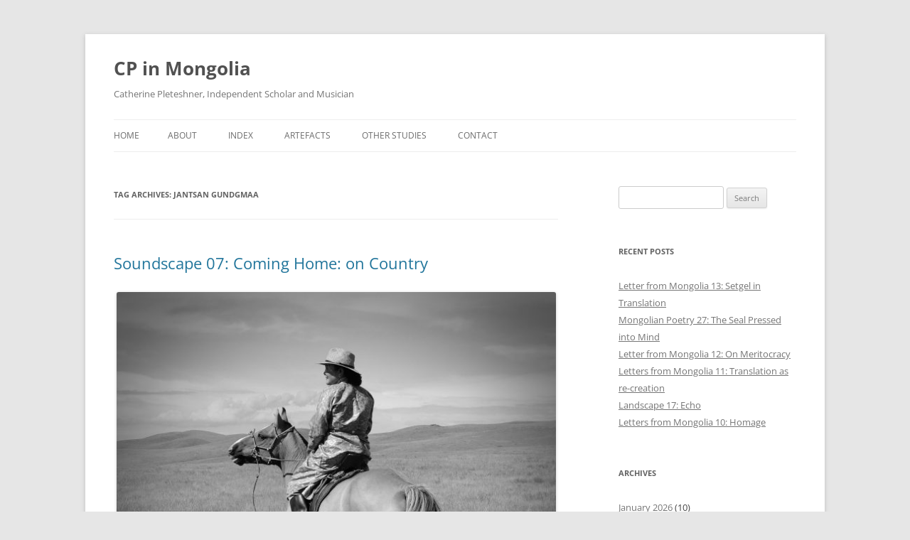

--- FILE ---
content_type: text/html; charset=UTF-8
request_url: https://www.cpinmongolia.com/tag/jantsan-gundgmaa/
body_size: 14240
content:
<!DOCTYPE html>
<html lang="en-AU">
<head>
<meta charset="UTF-8" />
<meta name="viewport" content="width=device-width, initial-scale=1.0" />
<title>Jantsan Gundgmaa Archives - CP in Mongolia</title>
<link rel="profile" href="https://gmpg.org/xfn/11" />
<link rel="pingback" href="https://www.cpinmongolia.com/xmlrpc.php">
<meta name='robots' content='index, follow, max-image-preview:large, max-snippet:-1, max-video-preview:-1' />
	<style>img:is([sizes="auto" i], [sizes^="auto," i]) { contain-intrinsic-size: 3000px 1500px }</style>
	
	<!-- This site is optimized with the Yoast SEO plugin v26.7 - https://yoast.com/wordpress/plugins/seo/ -->
	<link rel="canonical" href="https://www.cpinmongolia.com/tag/jantsan-gundgmaa/" />
	<meta property="og:locale" content="en_US" />
	<meta property="og:type" content="article" />
	<meta property="og:title" content="Jantsan Gundgmaa Archives - CP in Mongolia" />
	<meta property="og:url" content="https://www.cpinmongolia.com/tag/jantsan-gundgmaa/" />
	<meta property="og:site_name" content="CP in Mongolia" />
	<script type="application/ld+json" class="yoast-schema-graph">{"@context":"https://schema.org","@graph":[{"@type":"CollectionPage","@id":"https://www.cpinmongolia.com/tag/jantsan-gundgmaa/","url":"https://www.cpinmongolia.com/tag/jantsan-gundgmaa/","name":"Jantsan Gundgmaa Archives - CP in Mongolia","isPartOf":{"@id":"https://www.cpinmongolia.com/#website"},"breadcrumb":{"@id":"https://www.cpinmongolia.com/tag/jantsan-gundgmaa/#breadcrumb"},"inLanguage":"en-AU"},{"@type":"BreadcrumbList","@id":"https://www.cpinmongolia.com/tag/jantsan-gundgmaa/#breadcrumb","itemListElement":[{"@type":"ListItem","position":1,"name":"Home","item":"https://www.cpinmongolia.com/"},{"@type":"ListItem","position":2,"name":"Jantsan Gundgmaa"}]},{"@type":"WebSite","@id":"https://www.cpinmongolia.com/#website","url":"https://www.cpinmongolia.com/","name":"CP in Mongolia","description":"Catherine Pleteshner, Independent Scholar and Musician","publisher":{"@id":"https://www.cpinmongolia.com/#/schema/person/bf51278eada54fdc2123464ba43cc17c"},"potentialAction":[{"@type":"SearchAction","target":{"@type":"EntryPoint","urlTemplate":"https://www.cpinmongolia.com/?s={search_term_string}"},"query-input":{"@type":"PropertyValueSpecification","valueRequired":true,"valueName":"search_term_string"}}],"inLanguage":"en-AU"},{"@type":["Person","Organization"],"@id":"https://www.cpinmongolia.com/#/schema/person/bf51278eada54fdc2123464ba43cc17c","name":"cp","image":{"@type":"ImageObject","inLanguage":"en-AU","@id":"https://www.cpinmongolia.com/#/schema/person/image/","url":"https://secure.gravatar.com/avatar/8965d36a4e5e6729ff6e9fe5b94c0991fbc6cd1c138eb59e12cdae742919acc0?s=96&r=g","contentUrl":"https://secure.gravatar.com/avatar/8965d36a4e5e6729ff6e9fe5b94c0991fbc6cd1c138eb59e12cdae742919acc0?s=96&r=g","caption":"cp"},"logo":{"@id":"https://www.cpinmongolia.com/#/schema/person/image/"},"sameAs":["http://cpinmongolia.com","@cpleteshner, @cpleteshner299"]}]}</script>
	<!-- / Yoast SEO plugin. -->


<link rel="alternate" type="application/rss+xml" title="CP in Mongolia &raquo; Feed" href="https://www.cpinmongolia.com/feed/" />
<link rel="alternate" type="application/rss+xml" title="CP in Mongolia &raquo; Jantsan Gundgmaa Tag Feed" href="https://www.cpinmongolia.com/tag/jantsan-gundgmaa/feed/" />
		<!-- This site uses the Google Analytics by MonsterInsights plugin v9.11.1 - Using Analytics tracking - https://www.monsterinsights.com/ -->
							<script src="//www.googletagmanager.com/gtag/js?id=G-9797YFCYZG"  data-cfasync="false" data-wpfc-render="false" type="text/javascript" async></script>
			<script data-cfasync="false" data-wpfc-render="false" type="text/javascript">
				var mi_version = '9.11.1';
				var mi_track_user = true;
				var mi_no_track_reason = '';
								var MonsterInsightsDefaultLocations = {"page_location":"https:\/\/www.cpinmongolia.com\/tag\/jantsan-gundgmaa\/"};
								if ( typeof MonsterInsightsPrivacyGuardFilter === 'function' ) {
					var MonsterInsightsLocations = (typeof MonsterInsightsExcludeQuery === 'object') ? MonsterInsightsPrivacyGuardFilter( MonsterInsightsExcludeQuery ) : MonsterInsightsPrivacyGuardFilter( MonsterInsightsDefaultLocations );
				} else {
					var MonsterInsightsLocations = (typeof MonsterInsightsExcludeQuery === 'object') ? MonsterInsightsExcludeQuery : MonsterInsightsDefaultLocations;
				}

								var disableStrs = [
										'ga-disable-G-9797YFCYZG',
									];

				/* Function to detect opted out users */
				function __gtagTrackerIsOptedOut() {
					for (var index = 0; index < disableStrs.length; index++) {
						if (document.cookie.indexOf(disableStrs[index] + '=true') > -1) {
							return true;
						}
					}

					return false;
				}

				/* Disable tracking if the opt-out cookie exists. */
				if (__gtagTrackerIsOptedOut()) {
					for (var index = 0; index < disableStrs.length; index++) {
						window[disableStrs[index]] = true;
					}
				}

				/* Opt-out function */
				function __gtagTrackerOptout() {
					for (var index = 0; index < disableStrs.length; index++) {
						document.cookie = disableStrs[index] + '=true; expires=Thu, 31 Dec 2099 23:59:59 UTC; path=/';
						window[disableStrs[index]] = true;
					}
				}

				if ('undefined' === typeof gaOptout) {
					function gaOptout() {
						__gtagTrackerOptout();
					}
				}
								window.dataLayer = window.dataLayer || [];

				window.MonsterInsightsDualTracker = {
					helpers: {},
					trackers: {},
				};
				if (mi_track_user) {
					function __gtagDataLayer() {
						dataLayer.push(arguments);
					}

					function __gtagTracker(type, name, parameters) {
						if (!parameters) {
							parameters = {};
						}

						if (parameters.send_to) {
							__gtagDataLayer.apply(null, arguments);
							return;
						}

						if (type === 'event') {
														parameters.send_to = monsterinsights_frontend.v4_id;
							var hookName = name;
							if (typeof parameters['event_category'] !== 'undefined') {
								hookName = parameters['event_category'] + ':' + name;
							}

							if (typeof MonsterInsightsDualTracker.trackers[hookName] !== 'undefined') {
								MonsterInsightsDualTracker.trackers[hookName](parameters);
							} else {
								__gtagDataLayer('event', name, parameters);
							}
							
						} else {
							__gtagDataLayer.apply(null, arguments);
						}
					}

					__gtagTracker('js', new Date());
					__gtagTracker('set', {
						'developer_id.dZGIzZG': true,
											});
					if ( MonsterInsightsLocations.page_location ) {
						__gtagTracker('set', MonsterInsightsLocations);
					}
										__gtagTracker('config', 'G-9797YFCYZG', {"forceSSL":"true"} );
										window.gtag = __gtagTracker;										(function () {
						/* https://developers.google.com/analytics/devguides/collection/analyticsjs/ */
						/* ga and __gaTracker compatibility shim. */
						var noopfn = function () {
							return null;
						};
						var newtracker = function () {
							return new Tracker();
						};
						var Tracker = function () {
							return null;
						};
						var p = Tracker.prototype;
						p.get = noopfn;
						p.set = noopfn;
						p.send = function () {
							var args = Array.prototype.slice.call(arguments);
							args.unshift('send');
							__gaTracker.apply(null, args);
						};
						var __gaTracker = function () {
							var len = arguments.length;
							if (len === 0) {
								return;
							}
							var f = arguments[len - 1];
							if (typeof f !== 'object' || f === null || typeof f.hitCallback !== 'function') {
								if ('send' === arguments[0]) {
									var hitConverted, hitObject = false, action;
									if ('event' === arguments[1]) {
										if ('undefined' !== typeof arguments[3]) {
											hitObject = {
												'eventAction': arguments[3],
												'eventCategory': arguments[2],
												'eventLabel': arguments[4],
												'value': arguments[5] ? arguments[5] : 1,
											}
										}
									}
									if ('pageview' === arguments[1]) {
										if ('undefined' !== typeof arguments[2]) {
											hitObject = {
												'eventAction': 'page_view',
												'page_path': arguments[2],
											}
										}
									}
									if (typeof arguments[2] === 'object') {
										hitObject = arguments[2];
									}
									if (typeof arguments[5] === 'object') {
										Object.assign(hitObject, arguments[5]);
									}
									if ('undefined' !== typeof arguments[1].hitType) {
										hitObject = arguments[1];
										if ('pageview' === hitObject.hitType) {
											hitObject.eventAction = 'page_view';
										}
									}
									if (hitObject) {
										action = 'timing' === arguments[1].hitType ? 'timing_complete' : hitObject.eventAction;
										hitConverted = mapArgs(hitObject);
										__gtagTracker('event', action, hitConverted);
									}
								}
								return;
							}

							function mapArgs(args) {
								var arg, hit = {};
								var gaMap = {
									'eventCategory': 'event_category',
									'eventAction': 'event_action',
									'eventLabel': 'event_label',
									'eventValue': 'event_value',
									'nonInteraction': 'non_interaction',
									'timingCategory': 'event_category',
									'timingVar': 'name',
									'timingValue': 'value',
									'timingLabel': 'event_label',
									'page': 'page_path',
									'location': 'page_location',
									'title': 'page_title',
									'referrer' : 'page_referrer',
								};
								for (arg in args) {
																		if (!(!args.hasOwnProperty(arg) || !gaMap.hasOwnProperty(arg))) {
										hit[gaMap[arg]] = args[arg];
									} else {
										hit[arg] = args[arg];
									}
								}
								return hit;
							}

							try {
								f.hitCallback();
							} catch (ex) {
							}
						};
						__gaTracker.create = newtracker;
						__gaTracker.getByName = newtracker;
						__gaTracker.getAll = function () {
							return [];
						};
						__gaTracker.remove = noopfn;
						__gaTracker.loaded = true;
						window['__gaTracker'] = __gaTracker;
					})();
									} else {
										console.log("");
					(function () {
						function __gtagTracker() {
							return null;
						}

						window['__gtagTracker'] = __gtagTracker;
						window['gtag'] = __gtagTracker;
					})();
									}
			</script>
							<!-- / Google Analytics by MonsterInsights -->
		<script type="text/javascript">
/* <![CDATA[ */
window._wpemojiSettings = {"baseUrl":"https:\/\/s.w.org\/images\/core\/emoji\/16.0.1\/72x72\/","ext":".png","svgUrl":"https:\/\/s.w.org\/images\/core\/emoji\/16.0.1\/svg\/","svgExt":".svg","source":{"concatemoji":"https:\/\/s6561.pcdn.co\/wp-includes\/js\/wp-emoji-release.min.js?ver=6.8.3"}};
/*! This file is auto-generated */
!function(s,n){var o,i,e;function c(e){try{var t={supportTests:e,timestamp:(new Date).valueOf()};sessionStorage.setItem(o,JSON.stringify(t))}catch(e){}}function p(e,t,n){e.clearRect(0,0,e.canvas.width,e.canvas.height),e.fillText(t,0,0);var t=new Uint32Array(e.getImageData(0,0,e.canvas.width,e.canvas.height).data),a=(e.clearRect(0,0,e.canvas.width,e.canvas.height),e.fillText(n,0,0),new Uint32Array(e.getImageData(0,0,e.canvas.width,e.canvas.height).data));return t.every(function(e,t){return e===a[t]})}function u(e,t){e.clearRect(0,0,e.canvas.width,e.canvas.height),e.fillText(t,0,0);for(var n=e.getImageData(16,16,1,1),a=0;a<n.data.length;a++)if(0!==n.data[a])return!1;return!0}function f(e,t,n,a){switch(t){case"flag":return n(e,"\ud83c\udff3\ufe0f\u200d\u26a7\ufe0f","\ud83c\udff3\ufe0f\u200b\u26a7\ufe0f")?!1:!n(e,"\ud83c\udde8\ud83c\uddf6","\ud83c\udde8\u200b\ud83c\uddf6")&&!n(e,"\ud83c\udff4\udb40\udc67\udb40\udc62\udb40\udc65\udb40\udc6e\udb40\udc67\udb40\udc7f","\ud83c\udff4\u200b\udb40\udc67\u200b\udb40\udc62\u200b\udb40\udc65\u200b\udb40\udc6e\u200b\udb40\udc67\u200b\udb40\udc7f");case"emoji":return!a(e,"\ud83e\udedf")}return!1}function g(e,t,n,a){var r="undefined"!=typeof WorkerGlobalScope&&self instanceof WorkerGlobalScope?new OffscreenCanvas(300,150):s.createElement("canvas"),o=r.getContext("2d",{willReadFrequently:!0}),i=(o.textBaseline="top",o.font="600 32px Arial",{});return e.forEach(function(e){i[e]=t(o,e,n,a)}),i}function t(e){var t=s.createElement("script");t.src=e,t.defer=!0,s.head.appendChild(t)}"undefined"!=typeof Promise&&(o="wpEmojiSettingsSupports",i=["flag","emoji"],n.supports={everything:!0,everythingExceptFlag:!0},e=new Promise(function(e){s.addEventListener("DOMContentLoaded",e,{once:!0})}),new Promise(function(t){var n=function(){try{var e=JSON.parse(sessionStorage.getItem(o));if("object"==typeof e&&"number"==typeof e.timestamp&&(new Date).valueOf()<e.timestamp+604800&&"object"==typeof e.supportTests)return e.supportTests}catch(e){}return null}();if(!n){if("undefined"!=typeof Worker&&"undefined"!=typeof OffscreenCanvas&&"undefined"!=typeof URL&&URL.createObjectURL&&"undefined"!=typeof Blob)try{var e="postMessage("+g.toString()+"("+[JSON.stringify(i),f.toString(),p.toString(),u.toString()].join(",")+"));",a=new Blob([e],{type:"text/javascript"}),r=new Worker(URL.createObjectURL(a),{name:"wpTestEmojiSupports"});return void(r.onmessage=function(e){c(n=e.data),r.terminate(),t(n)})}catch(e){}c(n=g(i,f,p,u))}t(n)}).then(function(e){for(var t in e)n.supports[t]=e[t],n.supports.everything=n.supports.everything&&n.supports[t],"flag"!==t&&(n.supports.everythingExceptFlag=n.supports.everythingExceptFlag&&n.supports[t]);n.supports.everythingExceptFlag=n.supports.everythingExceptFlag&&!n.supports.flag,n.DOMReady=!1,n.readyCallback=function(){n.DOMReady=!0}}).then(function(){return e}).then(function(){var e;n.supports.everything||(n.readyCallback(),(e=n.source||{}).concatemoji?t(e.concatemoji):e.wpemoji&&e.twemoji&&(t(e.twemoji),t(e.wpemoji)))}))}((window,document),window._wpemojiSettings);
/* ]]> */
</script>
<link rel='stylesheet' id='scap.flashblock-css' href='https://s6561.pcdn.co/wp-content/plugins/compact-wp-audio-player/css/flashblock.css?ver=6.8.3' type='text/css' media='all' />
<link rel='stylesheet' id='scap.player-css' href='https://s6561.pcdn.co/wp-content/plugins/compact-wp-audio-player/css/player.css?ver=6.8.3' type='text/css' media='all' />
<style id='wp-emoji-styles-inline-css' type='text/css'>

	img.wp-smiley, img.emoji {
		display: inline !important;
		border: none !important;
		box-shadow: none !important;
		height: 1em !important;
		width: 1em !important;
		margin: 0 0.07em !important;
		vertical-align: -0.1em !important;
		background: none !important;
		padding: 0 !important;
	}
</style>
<link rel='stylesheet' id='wp-block-library-css' href='https://s6561.pcdn.co/wp-includes/css/dist/block-library/style.min.css?ver=6.8.3' type='text/css' media='all' />
<style id='wp-block-library-theme-inline-css' type='text/css'>
.wp-block-audio :where(figcaption){color:#555;font-size:13px;text-align:center}.is-dark-theme .wp-block-audio :where(figcaption){color:#ffffffa6}.wp-block-audio{margin:0 0 1em}.wp-block-code{border:1px solid #ccc;border-radius:4px;font-family:Menlo,Consolas,monaco,monospace;padding:.8em 1em}.wp-block-embed :where(figcaption){color:#555;font-size:13px;text-align:center}.is-dark-theme .wp-block-embed :where(figcaption){color:#ffffffa6}.wp-block-embed{margin:0 0 1em}.blocks-gallery-caption{color:#555;font-size:13px;text-align:center}.is-dark-theme .blocks-gallery-caption{color:#ffffffa6}:root :where(.wp-block-image figcaption){color:#555;font-size:13px;text-align:center}.is-dark-theme :root :where(.wp-block-image figcaption){color:#ffffffa6}.wp-block-image{margin:0 0 1em}.wp-block-pullquote{border-bottom:4px solid;border-top:4px solid;color:currentColor;margin-bottom:1.75em}.wp-block-pullquote cite,.wp-block-pullquote footer,.wp-block-pullquote__citation{color:currentColor;font-size:.8125em;font-style:normal;text-transform:uppercase}.wp-block-quote{border-left:.25em solid;margin:0 0 1.75em;padding-left:1em}.wp-block-quote cite,.wp-block-quote footer{color:currentColor;font-size:.8125em;font-style:normal;position:relative}.wp-block-quote:where(.has-text-align-right){border-left:none;border-right:.25em solid;padding-left:0;padding-right:1em}.wp-block-quote:where(.has-text-align-center){border:none;padding-left:0}.wp-block-quote.is-large,.wp-block-quote.is-style-large,.wp-block-quote:where(.is-style-plain){border:none}.wp-block-search .wp-block-search__label{font-weight:700}.wp-block-search__button{border:1px solid #ccc;padding:.375em .625em}:where(.wp-block-group.has-background){padding:1.25em 2.375em}.wp-block-separator.has-css-opacity{opacity:.4}.wp-block-separator{border:none;border-bottom:2px solid;margin-left:auto;margin-right:auto}.wp-block-separator.has-alpha-channel-opacity{opacity:1}.wp-block-separator:not(.is-style-wide):not(.is-style-dots){width:100px}.wp-block-separator.has-background:not(.is-style-dots){border-bottom:none;height:1px}.wp-block-separator.has-background:not(.is-style-wide):not(.is-style-dots){height:2px}.wp-block-table{margin:0 0 1em}.wp-block-table td,.wp-block-table th{word-break:normal}.wp-block-table :where(figcaption){color:#555;font-size:13px;text-align:center}.is-dark-theme .wp-block-table :where(figcaption){color:#ffffffa6}.wp-block-video :where(figcaption){color:#555;font-size:13px;text-align:center}.is-dark-theme .wp-block-video :where(figcaption){color:#ffffffa6}.wp-block-video{margin:0 0 1em}:root :where(.wp-block-template-part.has-background){margin-bottom:0;margin-top:0;padding:1.25em 2.375em}
</style>
<style id='classic-theme-styles-inline-css' type='text/css'>
/*! This file is auto-generated */
.wp-block-button__link{color:#fff;background-color:#32373c;border-radius:9999px;box-shadow:none;text-decoration:none;padding:calc(.667em + 2px) calc(1.333em + 2px);font-size:1.125em}.wp-block-file__button{background:#32373c;color:#fff;text-decoration:none}
</style>
<link rel='stylesheet' id='awsm-ead-public-css' href='https://s6561.pcdn.co/wp-content/plugins/embed-any-document/css/embed-public.min.css?ver=2.7.12' type='text/css' media='all' />
<style id='global-styles-inline-css' type='text/css'>
:root{--wp--preset--aspect-ratio--square: 1;--wp--preset--aspect-ratio--4-3: 4/3;--wp--preset--aspect-ratio--3-4: 3/4;--wp--preset--aspect-ratio--3-2: 3/2;--wp--preset--aspect-ratio--2-3: 2/3;--wp--preset--aspect-ratio--16-9: 16/9;--wp--preset--aspect-ratio--9-16: 9/16;--wp--preset--color--black: #000000;--wp--preset--color--cyan-bluish-gray: #abb8c3;--wp--preset--color--white: #fff;--wp--preset--color--pale-pink: #f78da7;--wp--preset--color--vivid-red: #cf2e2e;--wp--preset--color--luminous-vivid-orange: #ff6900;--wp--preset--color--luminous-vivid-amber: #fcb900;--wp--preset--color--light-green-cyan: #7bdcb5;--wp--preset--color--vivid-green-cyan: #00d084;--wp--preset--color--pale-cyan-blue: #8ed1fc;--wp--preset--color--vivid-cyan-blue: #0693e3;--wp--preset--color--vivid-purple: #9b51e0;--wp--preset--color--blue: #21759b;--wp--preset--color--dark-gray: #444;--wp--preset--color--medium-gray: #9f9f9f;--wp--preset--color--light-gray: #e6e6e6;--wp--preset--gradient--vivid-cyan-blue-to-vivid-purple: linear-gradient(135deg,rgba(6,147,227,1) 0%,rgb(155,81,224) 100%);--wp--preset--gradient--light-green-cyan-to-vivid-green-cyan: linear-gradient(135deg,rgb(122,220,180) 0%,rgb(0,208,130) 100%);--wp--preset--gradient--luminous-vivid-amber-to-luminous-vivid-orange: linear-gradient(135deg,rgba(252,185,0,1) 0%,rgba(255,105,0,1) 100%);--wp--preset--gradient--luminous-vivid-orange-to-vivid-red: linear-gradient(135deg,rgba(255,105,0,1) 0%,rgb(207,46,46) 100%);--wp--preset--gradient--very-light-gray-to-cyan-bluish-gray: linear-gradient(135deg,rgb(238,238,238) 0%,rgb(169,184,195) 100%);--wp--preset--gradient--cool-to-warm-spectrum: linear-gradient(135deg,rgb(74,234,220) 0%,rgb(151,120,209) 20%,rgb(207,42,186) 40%,rgb(238,44,130) 60%,rgb(251,105,98) 80%,rgb(254,248,76) 100%);--wp--preset--gradient--blush-light-purple: linear-gradient(135deg,rgb(255,206,236) 0%,rgb(152,150,240) 100%);--wp--preset--gradient--blush-bordeaux: linear-gradient(135deg,rgb(254,205,165) 0%,rgb(254,45,45) 50%,rgb(107,0,62) 100%);--wp--preset--gradient--luminous-dusk: linear-gradient(135deg,rgb(255,203,112) 0%,rgb(199,81,192) 50%,rgb(65,88,208) 100%);--wp--preset--gradient--pale-ocean: linear-gradient(135deg,rgb(255,245,203) 0%,rgb(182,227,212) 50%,rgb(51,167,181) 100%);--wp--preset--gradient--electric-grass: linear-gradient(135deg,rgb(202,248,128) 0%,rgb(113,206,126) 100%);--wp--preset--gradient--midnight: linear-gradient(135deg,rgb(2,3,129) 0%,rgb(40,116,252) 100%);--wp--preset--font-size--small: 13px;--wp--preset--font-size--medium: 20px;--wp--preset--font-size--large: 36px;--wp--preset--font-size--x-large: 42px;--wp--preset--spacing--20: 0.44rem;--wp--preset--spacing--30: 0.67rem;--wp--preset--spacing--40: 1rem;--wp--preset--spacing--50: 1.5rem;--wp--preset--spacing--60: 2.25rem;--wp--preset--spacing--70: 3.38rem;--wp--preset--spacing--80: 5.06rem;--wp--preset--shadow--natural: 6px 6px 9px rgba(0, 0, 0, 0.2);--wp--preset--shadow--deep: 12px 12px 50px rgba(0, 0, 0, 0.4);--wp--preset--shadow--sharp: 6px 6px 0px rgba(0, 0, 0, 0.2);--wp--preset--shadow--outlined: 6px 6px 0px -3px rgba(255, 255, 255, 1), 6px 6px rgba(0, 0, 0, 1);--wp--preset--shadow--crisp: 6px 6px 0px rgba(0, 0, 0, 1);}:where(.is-layout-flex){gap: 0.5em;}:where(.is-layout-grid){gap: 0.5em;}body .is-layout-flex{display: flex;}.is-layout-flex{flex-wrap: wrap;align-items: center;}.is-layout-flex > :is(*, div){margin: 0;}body .is-layout-grid{display: grid;}.is-layout-grid > :is(*, div){margin: 0;}:where(.wp-block-columns.is-layout-flex){gap: 2em;}:where(.wp-block-columns.is-layout-grid){gap: 2em;}:where(.wp-block-post-template.is-layout-flex){gap: 1.25em;}:where(.wp-block-post-template.is-layout-grid){gap: 1.25em;}.has-black-color{color: var(--wp--preset--color--black) !important;}.has-cyan-bluish-gray-color{color: var(--wp--preset--color--cyan-bluish-gray) !important;}.has-white-color{color: var(--wp--preset--color--white) !important;}.has-pale-pink-color{color: var(--wp--preset--color--pale-pink) !important;}.has-vivid-red-color{color: var(--wp--preset--color--vivid-red) !important;}.has-luminous-vivid-orange-color{color: var(--wp--preset--color--luminous-vivid-orange) !important;}.has-luminous-vivid-amber-color{color: var(--wp--preset--color--luminous-vivid-amber) !important;}.has-light-green-cyan-color{color: var(--wp--preset--color--light-green-cyan) !important;}.has-vivid-green-cyan-color{color: var(--wp--preset--color--vivid-green-cyan) !important;}.has-pale-cyan-blue-color{color: var(--wp--preset--color--pale-cyan-blue) !important;}.has-vivid-cyan-blue-color{color: var(--wp--preset--color--vivid-cyan-blue) !important;}.has-vivid-purple-color{color: var(--wp--preset--color--vivid-purple) !important;}.has-black-background-color{background-color: var(--wp--preset--color--black) !important;}.has-cyan-bluish-gray-background-color{background-color: var(--wp--preset--color--cyan-bluish-gray) !important;}.has-white-background-color{background-color: var(--wp--preset--color--white) !important;}.has-pale-pink-background-color{background-color: var(--wp--preset--color--pale-pink) !important;}.has-vivid-red-background-color{background-color: var(--wp--preset--color--vivid-red) !important;}.has-luminous-vivid-orange-background-color{background-color: var(--wp--preset--color--luminous-vivid-orange) !important;}.has-luminous-vivid-amber-background-color{background-color: var(--wp--preset--color--luminous-vivid-amber) !important;}.has-light-green-cyan-background-color{background-color: var(--wp--preset--color--light-green-cyan) !important;}.has-vivid-green-cyan-background-color{background-color: var(--wp--preset--color--vivid-green-cyan) !important;}.has-pale-cyan-blue-background-color{background-color: var(--wp--preset--color--pale-cyan-blue) !important;}.has-vivid-cyan-blue-background-color{background-color: var(--wp--preset--color--vivid-cyan-blue) !important;}.has-vivid-purple-background-color{background-color: var(--wp--preset--color--vivid-purple) !important;}.has-black-border-color{border-color: var(--wp--preset--color--black) !important;}.has-cyan-bluish-gray-border-color{border-color: var(--wp--preset--color--cyan-bluish-gray) !important;}.has-white-border-color{border-color: var(--wp--preset--color--white) !important;}.has-pale-pink-border-color{border-color: var(--wp--preset--color--pale-pink) !important;}.has-vivid-red-border-color{border-color: var(--wp--preset--color--vivid-red) !important;}.has-luminous-vivid-orange-border-color{border-color: var(--wp--preset--color--luminous-vivid-orange) !important;}.has-luminous-vivid-amber-border-color{border-color: var(--wp--preset--color--luminous-vivid-amber) !important;}.has-light-green-cyan-border-color{border-color: var(--wp--preset--color--light-green-cyan) !important;}.has-vivid-green-cyan-border-color{border-color: var(--wp--preset--color--vivid-green-cyan) !important;}.has-pale-cyan-blue-border-color{border-color: var(--wp--preset--color--pale-cyan-blue) !important;}.has-vivid-cyan-blue-border-color{border-color: var(--wp--preset--color--vivid-cyan-blue) !important;}.has-vivid-purple-border-color{border-color: var(--wp--preset--color--vivid-purple) !important;}.has-vivid-cyan-blue-to-vivid-purple-gradient-background{background: var(--wp--preset--gradient--vivid-cyan-blue-to-vivid-purple) !important;}.has-light-green-cyan-to-vivid-green-cyan-gradient-background{background: var(--wp--preset--gradient--light-green-cyan-to-vivid-green-cyan) !important;}.has-luminous-vivid-amber-to-luminous-vivid-orange-gradient-background{background: var(--wp--preset--gradient--luminous-vivid-amber-to-luminous-vivid-orange) !important;}.has-luminous-vivid-orange-to-vivid-red-gradient-background{background: var(--wp--preset--gradient--luminous-vivid-orange-to-vivid-red) !important;}.has-very-light-gray-to-cyan-bluish-gray-gradient-background{background: var(--wp--preset--gradient--very-light-gray-to-cyan-bluish-gray) !important;}.has-cool-to-warm-spectrum-gradient-background{background: var(--wp--preset--gradient--cool-to-warm-spectrum) !important;}.has-blush-light-purple-gradient-background{background: var(--wp--preset--gradient--blush-light-purple) !important;}.has-blush-bordeaux-gradient-background{background: var(--wp--preset--gradient--blush-bordeaux) !important;}.has-luminous-dusk-gradient-background{background: var(--wp--preset--gradient--luminous-dusk) !important;}.has-pale-ocean-gradient-background{background: var(--wp--preset--gradient--pale-ocean) !important;}.has-electric-grass-gradient-background{background: var(--wp--preset--gradient--electric-grass) !important;}.has-midnight-gradient-background{background: var(--wp--preset--gradient--midnight) !important;}.has-small-font-size{font-size: var(--wp--preset--font-size--small) !important;}.has-medium-font-size{font-size: var(--wp--preset--font-size--medium) !important;}.has-large-font-size{font-size: var(--wp--preset--font-size--large) !important;}.has-x-large-font-size{font-size: var(--wp--preset--font-size--x-large) !important;}
:where(.wp-block-post-template.is-layout-flex){gap: 1.25em;}:where(.wp-block-post-template.is-layout-grid){gap: 1.25em;}
:where(.wp-block-columns.is-layout-flex){gap: 2em;}:where(.wp-block-columns.is-layout-grid){gap: 2em;}
:root :where(.wp-block-pullquote){font-size: 1.5em;line-height: 1.6;}
</style>
<link rel='stylesheet' id='contact-form-7-css' href='https://s6561.pcdn.co/wp-content/plugins/contact-form-7/includes/css/styles.css?ver=6.1.4' type='text/css' media='all' />
<link rel='stylesheet' id='ivory-search-styles-css' href='https://s6561.pcdn.co/wp-content/plugins/add-search-to-menu-premium/public/css/ivory-search.min.css?ver=5.5.13' type='text/css' media='all' />
<link rel='stylesheet' id='twentytwelve-fonts-css' href='https://s6561.pcdn.co/wp-content/themes/twentytwelve/fonts/font-open-sans.css?ver=20230328' type='text/css' media='all' />
<link rel='stylesheet' id='twentytwelve-style-css' href='https://s6561.pcdn.co/wp-content/themes/twentytwelve/style.css?ver=20251202' type='text/css' media='all' />
<link rel='stylesheet' id='twentytwelve-block-style-css' href='https://s6561.pcdn.co/wp-content/themes/twentytwelve/css/blocks.css?ver=20251031' type='text/css' media='all' />
<link rel='stylesheet' id='tablepress-default-css' href='https://s6561.pcdn.co/wp-content/plugins/tablepress/css/build/default.css?ver=3.2.6' type='text/css' media='all' />
<link rel='stylesheet' id='__EPYT__style-css' href='https://s6561.pcdn.co/wp-content/plugins/youtube-embed-plus/styles/ytprefs.min.css?ver=14.2.4' type='text/css' media='all' />
<style id='__EPYT__style-inline-css' type='text/css'>

                .epyt-gallery-thumb {
                        width: 33.333%;
                }
                
</style>
<script type="text/javascript" src="https://s6561.pcdn.co/wp-content/plugins/compact-wp-audio-player/js/soundmanager2-nodebug-jsmin.js?ver=6.8.3" id="scap.soundmanager2-js"></script>
<script type="text/javascript" src="https://s6561.pcdn.co/wp-content/plugins/google-analytics-for-wordpress/assets/js/frontend-gtag.min.js?ver=9.11.1" id="monsterinsights-frontend-script-js" async="async" data-wp-strategy="async"></script>
<script data-cfasync="false" data-wpfc-render="false" type="text/javascript" id='monsterinsights-frontend-script-js-extra'>/* <![CDATA[ */
var monsterinsights_frontend = {"js_events_tracking":"true","download_extensions":"doc,pdf,ppt,zip,xls,docx,pptx,xlsx","inbound_paths":"[]","home_url":"https:\/\/www.cpinmongolia.com","hash_tracking":"false","v4_id":"G-9797YFCYZG"};/* ]]> */
</script>
<script type="text/javascript" src="https://s6561.pcdn.co/wp-includes/js/jquery/jquery.min.js?ver=3.7.1" id="jquery-core-js"></script>
<script type="text/javascript" src="https://s6561.pcdn.co/wp-includes/js/jquery/jquery-migrate.min.js?ver=3.4.1" id="jquery-migrate-js"></script>
<script type="text/javascript" src="https://s6561.pcdn.co/wp-content/themes/twentytwelve/js/navigation.js?ver=20250303" id="twentytwelve-navigation-js" defer="defer" data-wp-strategy="defer"></script>
<script type="text/javascript" id="__ytprefs__-js-extra">
/* <![CDATA[ */
var _EPYT_ = {"ajaxurl":"https:\/\/www.cpinmongolia.com\/wp-admin\/admin-ajax.php","security":"30ec722cb8","gallery_scrolloffset":"20","eppathtoscripts":"https:\/\/www.cpinmongolia.com\/wp-content\/plugins\/youtube-embed-plus\/scripts\/","eppath":"https:\/\/www.cpinmongolia.com\/wp-content\/plugins\/youtube-embed-plus\/","epresponsiveselector":"[\"iframe.__youtube_prefs_widget__\"]","epdovol":"1","version":"14.2.4","evselector":"iframe.__youtube_prefs__[src], iframe[src*=\"youtube.com\/embed\/\"], iframe[src*=\"youtube-nocookie.com\/embed\/\"]","ajax_compat":"","maxres_facade":"eager","ytapi_load":"light","pause_others":"","stopMobileBuffer":"1","facade_mode":"1","not_live_on_channel":""};
/* ]]> */
</script>
<script type="text/javascript" src="https://s6561.pcdn.co/wp-content/plugins/youtube-embed-plus/scripts/ytprefs.min.js?ver=14.2.4" id="__ytprefs__-js"></script>
<link rel="https://api.w.org/" href="https://www.cpinmongolia.com/wp-json/" /><link rel="alternate" title="JSON" type="application/json" href="https://www.cpinmongolia.com/wp-json/wp/v2/tags/338" /><link rel="EditURI" type="application/rsd+xml" title="RSD" href="https://www.cpinmongolia.com/xmlrpc.php?rsd" />
<meta name="generator" content="WordPress 6.8.3" />
<link rel="icon" href="https://s6561.pcdn.co/wp-content/uploads/2023/10/cropped-CP-YT-LOGO-32x32.png" sizes="32x32" />
<link rel="icon" href="https://s6561.pcdn.co/wp-content/uploads/2023/10/cropped-CP-YT-LOGO-192x192.png" sizes="192x192" />
<link rel="apple-touch-icon" href="https://s6561.pcdn.co/wp-content/uploads/2023/10/cropped-CP-YT-LOGO-180x180.png" />
<meta name="msapplication-TileImage" content="https://s6561.pcdn.co/wp-content/uploads/2023/10/cropped-CP-YT-LOGO-270x270.png" />
</head>

<body class="archive tag tag-jantsan-gundgmaa tag-338 wp-embed-responsive wp-theme-twentytwelve twentytwelve metaslider-plugin custom-font-enabled single-author">
<div id="page" class="hfeed site">
	<a class="screen-reader-text skip-link" href="#content">Skip to content</a>
	<header id="masthead" class="site-header">
		<hgroup>
							<h1 class="site-title"><a href="https://www.cpinmongolia.com/" rel="home" >CP in Mongolia</a></h1>
								<h2 class="site-description">Catherine Pleteshner, Independent Scholar and Musician</h2>
					</hgroup>

		<nav id="site-navigation" class="main-navigation">
			<button class="menu-toggle">Menu</button>
			<div class="nav-menu"><ul>
<li ><a href="https://www.cpinmongolia.com/">Home</a></li><li class="page_item page-item-5"><a href="https://www.cpinmongolia.com/about/">About</a></li>
<li class="page_item page-item-273"><a href="https://www.cpinmongolia.com/index/">Index</a></li>
<li class="page_item page-item-30"><a href="https://www.cpinmongolia.com/artefacts/">Artefacts</a></li>
<li class="page_item page-item-137"><a href="https://www.cpinmongolia.com/other-studies/">Other Studies</a></li>
<li class="page_item page-item-630"><a href="https://www.cpinmongolia.com/contact/">Contact</a></li>
</ul></div>
		</nav><!-- #site-navigation -->

			</header><!-- #masthead -->

	<div id="main" class="wrapper">

	<section id="primary" class="site-content">
		<div id="content" role="main">

					<header class="archive-header">
				<h1 class="archive-title">
				Tag Archives: <span>Jantsan Gundgmaa</span>				</h1>

						</header><!-- .archive-header -->

			
	<article id="post-94821" class="post-94821 post type-post status-publish format-standard hentry category-music-compositions tag-contemporary-mongolian-music tag-jantsan-gundgmaa tag-mongolian-womanhood tag-on-country tag-piano-arrangements-of-mongolian-music">
				<header class="entry-header">
			
						<h1 class="entry-title">
				<a href="https://www.cpinmongolia.com/2023/01/music-05-coming-home-on-country/" rel="bookmark">Soundscape 07: Coming Home: on Country</a>
			</h1>
								</header><!-- .entry-header -->

				<div class="entry-content">
			<div id="attachment_94822" style="width: 628px" class="wp-caption aligncenter"><a href="https://s6561.pcdn.co/wp-content/uploads/2023/01/J-Gundegmaa-29-August-2013-Sukhbaatar-Aimag.jpg"><img fetchpriority="high" decoding="async" aria-describedby="caption-attachment-94822" class=" wp-image-94822" src="https://s6561.pcdn.co/wp-content/uploads/2023/01/J-Gundegmaa-29-August-2013-Sukhbaatar-Aimag-1024x1020.jpg" alt="Jantsan Gundegmaa on country (29 August 2013) Sukhbaatar Aimag, Eastern Mongolia. Photograph: C.Pleteshner. Reprinted with permission." width="618" height="616" srcset="https://s6561.pcdn.co/wp-content/uploads/2023/01/J-Gundegmaa-29-August-2013-Sukhbaatar-Aimag-1024x1020.jpg 1024w, https://s6561.pcdn.co/wp-content/uploads/2023/01/J-Gundegmaa-29-August-2013-Sukhbaatar-Aimag-300x300.jpg 300w, https://s6561.pcdn.co/wp-content/uploads/2023/01/J-Gundegmaa-29-August-2013-Sukhbaatar-Aimag-150x150.jpg 150w, https://s6561.pcdn.co/wp-content/uploads/2023/01/J-Gundegmaa-29-August-2013-Sukhbaatar-Aimag-768x765.jpg 768w, https://s6561.pcdn.co/wp-content/uploads/2023/01/J-Gundegmaa-29-August-2013-Sukhbaatar-Aimag-1536x1531.jpg 1536w, https://s6561.pcdn.co/wp-content/uploads/2023/01/J-Gundegmaa-29-August-2013-Sukhbaatar-Aimag-2048x2041.jpg 2048w, https://s6561.pcdn.co/wp-content/uploads/2023/01/J-Gundegmaa-29-August-2013-Sukhbaatar-Aimag-624x622.jpg 624w, https://s6561.pcdn.co/wp-content/uploads/2023/01/J-Gundegmaa-29-August-2013-Sukhbaatar-Aimag-1250x1246.jpg 1250w, https://s6561.pcdn.co/wp-content/uploads/2023/01/J-Gundegmaa-29-August-2013-Sukhbaatar-Aimag-400x399.jpg 400w, https://s6561.pcdn.co/wp-content/uploads/2023/01/J-Gundegmaa-29-August-2013-Sukhbaatar-Aimag-200x200.jpg 200w" sizes="(max-width: 618px) 100vw, 618px" /></a><p id="caption-attachment-94822" class="wp-caption-text">Jantsan Gundegmaa on country (29 August 2013) Sukhbaatar Aimag, Eastern Mongolia. Photograph: C.Pleteshner. Reprinted here with permission.</p></div>
<p style="text-align: center;"><span class="style-scope yt-formatted-string" dir="auto">What is <em>on country? </em></span></p>
<p style="text-align: justify;"><span class="style-scope yt-formatted-string" dir="auto">In Australia, and only recently, the English language term <em>on</em> <em>country</em> is now used by Aboriginal peoples to describe the lands and waterways to which they are connected. To extend this concept to Mongolia&#8217;s vast terrain and its peoples, grassland steppes, mountains and mountain ranges should also be included. </span>In both these settings, <strong>the term <em>on country</em> contains a complex of ideas about place, law, custom, language, spiritual belief, cultural practice, material sustenance, family and identity. </strong>[See: Australian Institute of Aboriginal and Torres Straight Islander Studies (AIATSIS) at <a href="http://aiatsis.gov.au">aiatsis.gov.au</a>]</p>
<p style="text-align: justify;"><span class="style-scope yt-formatted-string" dir="auto">During the northern Summer of 2013, I was invited to join J.Gundegmaa and her family on their pilgrimage to important locations in Sukhbaatar Aimag, a long journey by road (and no road) to the east from Ulaanbaatar out onto the vast Mongol steppe. These included the exact place of her birth, that of her beloved husband and other sites of significance on this <em>their home country. </em>What an extraordinary journey this was for me! I was given permission to openly observe and participate, and hence learnt so much about the traditional and other practices of <em>her </em>nomadic people. </span></p>
<p style="text-align: justify;"><span class="style-scope yt-formatted-string" dir="auto">In the above photograph, J.Gundegmaa is riding (joyfully!) surveying the terrain not far from the exact place where the family&#8217;s Mongolian ger was located during the Summer, and in which she was born. The central wheel of this particular ger, now dismantled, has been lovingly repaired and restored.  </span></p>
<p style="text-align: center;"><span class="style-scope yt-formatted-string" dir="auto">______________________________</span></p>
<p style="text-align: center;"><em><span class="style-scope yt-formatted-string" dir="auto">The Music Video </span></em></p>
<p style="text-align: justify;"><span class="style-scope yt-formatted-string" dir="auto">I&#8217;ve long been a fan of this Mongol-Persian world music ensemble. SEDAA&#8217;s Master singer <strong>Nasaa Nasanjargal</strong> and <strong>Naraa Naranbaatar</strong> who studied in their Mongolian homeland, dulcimer player <strong>Ganzorig Davaakhuu</strong> and the Iranian multi-instrumentalist <strong>Omid Bahadori.</strong> <em>Their music is one of my favourite travelling companions on long journeys, those that require travelling many thousands of miles &#8230;</em></span></p>
<p style="text-align: justify;"><span class="style-scope yt-formatted-string" dir="auto">This piano arrangement of SEDAA&#8217;s<em> Coming Home</em> (2018) is for</span><span class="style-scope yt-formatted-string" dir="auto"> our wonderful,  inspirational <strong>Jantsan Gundegmaa</strong>.</span></p>
<figure class="wp-block-embed wp-block-embed-youtube is-type-video is-provider-youtube epyt-figure"><div class="wp-block-embed__wrapper"><div  style="display: block; margin: 0px auto;"  id="_ytid_44366"  width="800" height="450"  data-origwidth="800" data-origheight="450"  data-relstop="1" data-facadesrc="https://www.youtube.com/embed/ZFpniaW3nOw?enablejsapi=1&autoplay=0&cc_load_policy=0&cc_lang_pref=&iv_load_policy=1&loop=0&rel=0&fs=1&playsinline=0&autohide=2&theme=dark&color=red&controls=1&disablekb=0&" class="__youtube_prefs__ epyt-facade no-lazyload" data-epautoplay="1" ><img decoding="async" data-spai-excluded="true" class="epyt-facade-poster skip-lazy" loading="lazy"  alt="YouTube player"  src="https://i.ytimg.com/vi/ZFpniaW3nOw/maxresdefault.jpg"  /><button class="epyt-facade-play" aria-label="Play"><svg data-no-lazy="1" height="100%" version="1.1" viewBox="0 0 68 48" width="100%"><path class="ytp-large-play-button-bg" d="M66.52,7.74c-0.78-2.93-2.49-5.41-5.42-6.19C55.79,.13,34,0,34,0S12.21,.13,6.9,1.55 C3.97,2.33,2.27,4.81,1.48,7.74C0.06,13.05,0,24,0,24s0.06,10.95,1.48,16.26c0.78,2.93,2.49,5.41,5.42,6.19 C12.21,47.87,34,48,34,48s21.79-0.13,27.1-1.55c2.93-0.78,4.64-3.26,5.42-6.19C67.94,34.95,68,24,68,24S67.94,13.05,66.52,7.74z" fill="#f00"></path><path d="M 45,24 27,14 27,34" fill="#fff"></path></svg></button></div></div></figure>
<p style="text-align: center;"><a href="https://www.youtube.com/channel/UCR28MllBsTnGgJXo4NHH60w"><b>CP in Mongolia</b></a> on You Tube</p>
<p>Refer to the <strong><a href="https://www.cpinmongolia.com/index/">INDEX</a></strong> for other articles that may be of interest.</p>
<p style="text-align: justify;">© <span style="font-size: 1rem;">2013-2024.</span> CP in Mongolia. This post is licensed under the  <a href="http://creativecommons.org/licenses/by/4.0/">Creative Commons Attribution 4.0 International License</a>. Documents linked from this page may be subject to other restrictions.   Posted: 28 January 2023. Last updated: 27 March 2023.</p>
					</div><!-- .entry-content -->
		
		<footer class="entry-meta">
			This entry was posted in <a href="https://www.cpinmongolia.com/category/music-compositions/" rel="category tag">Music Compositions</a> and tagged <a href="https://www.cpinmongolia.com/tag/contemporary-mongolian-music/" rel="tag">contemporary Mongolian music</a>, <a href="https://www.cpinmongolia.com/tag/jantsan-gundgmaa/" rel="tag">Jantsan Gundgmaa</a>, <a href="https://www.cpinmongolia.com/tag/mongolian-womanhood/" rel="tag">Mongolian womanhood</a>, <a href="https://www.cpinmongolia.com/tag/on-country/" rel="tag">on Country</a>, <a href="https://www.cpinmongolia.com/tag/piano-arrangements-of-mongolian-music/" rel="tag">Piano arrangements of Mongolian music</a> on <a href="https://www.cpinmongolia.com/2023/01/music-05-coming-home-on-country/" title="3:45 pm" rel="bookmark"><time class="entry-date" datetime="2023-01-27T15:45:09+11:00">January 27, 2023</time></a><span class="by-author"> by <span class="author vcard"><a class="url fn n" href="https://www.cpinmongolia.com/author/cp/" title="View all posts by cp" rel="author">cp</a></span></span>.								</footer><!-- .entry-meta -->
	</article><!-- #post -->

		
		</div><!-- #content -->
	</section><!-- #primary -->


			<div id="secondary" class="widget-area" role="complementary">
			<aside id="search-2" class="widget widget_search"><form role="search" method="get" id="searchform" class="searchform" action="https://www.cpinmongolia.com/">
				<div>
					<label class="screen-reader-text" for="s">Search for:</label>
					<input type="text" value="" name="s" id="s" />
					<input type="submit" id="searchsubmit" value="Search" />
				</div>
			</form></aside>
		<aside id="recent-posts-2" class="widget widget_recent_entries">
		<h3 class="widget-title">Recent Posts</h3>
		<ul>
											<li>
					<a href="https://www.cpinmongolia.com/2026/01/letter-from-mongolia-13-setgel-in-translation/">Letter from Mongolia 13: Setgel in Translation</a>
									</li>
											<li>
					<a href="https://www.cpinmongolia.com/2026/01/mongolian-poetry-27-the-seal-pressed-into-mind/">Mongolian Poetry 27: The Seal Pressed into Mind</a>
									</li>
											<li>
					<a href="https://www.cpinmongolia.com/2026/01/letter-from-mongolia-12-on-meritocracy/">Letter from Mongolia 12: On Meritocracy</a>
									</li>
											<li>
					<a href="https://www.cpinmongolia.com/2026/01/letters-from-mongolia-11-translation-as-re-creation/">Letters from Mongolia 11: Translation as re-creation</a>
									</li>
											<li>
					<a href="https://www.cpinmongolia.com/2026/01/landscape-17-echo/">Landscape 17: Echo</a>
									</li>
											<li>
					<a href="https://www.cpinmongolia.com/2026/01/letters-from-mongolia-10-homage/">Letters from Mongolia 10: Homage</a>
									</li>
					</ul>

		</aside><aside id="archives-2" class="widget widget_archive"><h3 class="widget-title">Archives</h3>
			<ul>
					<li><a href='https://www.cpinmongolia.com/2026/01/'>January 2026</a>&nbsp;(10)</li>
	<li><a href='https://www.cpinmongolia.com/2025/12/'>December 2025</a>&nbsp;(1)</li>
	<li><a href='https://www.cpinmongolia.com/2025/11/'>November 2025</a>&nbsp;(4)</li>
	<li><a href='https://www.cpinmongolia.com/2025/10/'>October 2025</a>&nbsp;(4)</li>
	<li><a href='https://www.cpinmongolia.com/2025/09/'>September 2025</a>&nbsp;(11)</li>
	<li><a href='https://www.cpinmongolia.com/2025/07/'>July 2025</a>&nbsp;(2)</li>
	<li><a href='https://www.cpinmongolia.com/2025/06/'>June 2025</a>&nbsp;(1)</li>
	<li><a href='https://www.cpinmongolia.com/2025/05/'>May 2025</a>&nbsp;(1)</li>
	<li><a href='https://www.cpinmongolia.com/2025/04/'>April 2025</a>&nbsp;(1)</li>
	<li><a href='https://www.cpinmongolia.com/2025/03/'>March 2025</a>&nbsp;(2)</li>
	<li><a href='https://www.cpinmongolia.com/2025/01/'>January 2025</a>&nbsp;(2)</li>
	<li><a href='https://www.cpinmongolia.com/2024/12/'>December 2024</a>&nbsp;(2)</li>
	<li><a href='https://www.cpinmongolia.com/2024/11/'>November 2024</a>&nbsp;(5)</li>
	<li><a href='https://www.cpinmongolia.com/2024/10/'>October 2024</a>&nbsp;(4)</li>
	<li><a href='https://www.cpinmongolia.com/2024/08/'>August 2024</a>&nbsp;(1)</li>
	<li><a href='https://www.cpinmongolia.com/2024/05/'>May 2024</a>&nbsp;(1)</li>
	<li><a href='https://www.cpinmongolia.com/2024/04/'>April 2024</a>&nbsp;(9)</li>
	<li><a href='https://www.cpinmongolia.com/2024/03/'>March 2024</a>&nbsp;(16)</li>
	<li><a href='https://www.cpinmongolia.com/2024/02/'>February 2024</a>&nbsp;(1)</li>
	<li><a href='https://www.cpinmongolia.com/2024/01/'>January 2024</a>&nbsp;(1)</li>
	<li><a href='https://www.cpinmongolia.com/2023/12/'>December 2023</a>&nbsp;(2)</li>
	<li><a href='https://www.cpinmongolia.com/2023/11/'>November 2023</a>&nbsp;(1)</li>
	<li><a href='https://www.cpinmongolia.com/2023/10/'>October 2023</a>&nbsp;(2)</li>
	<li><a href='https://www.cpinmongolia.com/2023/09/'>September 2023</a>&nbsp;(1)</li>
	<li><a href='https://www.cpinmongolia.com/2023/08/'>August 2023</a>&nbsp;(1)</li>
	<li><a href='https://www.cpinmongolia.com/2023/04/'>April 2023</a>&nbsp;(1)</li>
	<li><a href='https://www.cpinmongolia.com/2023/03/'>March 2023</a>&nbsp;(1)</li>
	<li><a href='https://www.cpinmongolia.com/2023/01/'>January 2023</a>&nbsp;(1)</li>
	<li><a href='https://www.cpinmongolia.com/2022/12/'>December 2022</a>&nbsp;(1)</li>
	<li><a href='https://www.cpinmongolia.com/2022/10/'>October 2022</a>&nbsp;(5)</li>
	<li><a href='https://www.cpinmongolia.com/2020/09/'>September 2020</a>&nbsp;(1)</li>
	<li><a href='https://www.cpinmongolia.com/2019/07/'>July 2019</a>&nbsp;(5)</li>
	<li><a href='https://www.cpinmongolia.com/2019/06/'>June 2019</a>&nbsp;(1)</li>
	<li><a href='https://www.cpinmongolia.com/2018/09/'>September 2018</a>&nbsp;(1)</li>
	<li><a href='https://www.cpinmongolia.com/2018/08/'>August 2018</a>&nbsp;(3)</li>
	<li><a href='https://www.cpinmongolia.com/2018/06/'>June 2018</a>&nbsp;(1)</li>
	<li><a href='https://www.cpinmongolia.com/2018/02/'>February 2018</a>&nbsp;(1)</li>
	<li><a href='https://www.cpinmongolia.com/2018/01/'>January 2018</a>&nbsp;(1)</li>
	<li><a href='https://www.cpinmongolia.com/2017/08/'>August 2017</a>&nbsp;(7)</li>
	<li><a href='https://www.cpinmongolia.com/2017/03/'>March 2017</a>&nbsp;(3)</li>
	<li><a href='https://www.cpinmongolia.com/2017/02/'>February 2017</a>&nbsp;(3)</li>
	<li><a href='https://www.cpinmongolia.com/2016/12/'>December 2016</a>&nbsp;(1)</li>
	<li><a href='https://www.cpinmongolia.com/2015/10/'>October 2015</a>&nbsp;(7)</li>
	<li><a href='https://www.cpinmongolia.com/2015/05/'>May 2015</a>&nbsp;(1)</li>
	<li><a href='https://www.cpinmongolia.com/2014/02/'>February 2014</a>&nbsp;(1)</li>
	<li><a href='https://www.cpinmongolia.com/2014/01/'>January 2014</a>&nbsp;(8)</li>
			</ul>

			</aside><aside id="categories-2" class="widget widget_categories"><h3 class="widget-title">Categories</h3>
			<ul>
					<li class="cat-item cat-item-40"><a href="https://www.cpinmongolia.com/category/artscapes/">Artscapes</a> (18)
</li>
	<li class="cat-item cat-item-363"><a href="https://www.cpinmongolia.com/category/intermedia/">Intermedia</a> (16)
</li>
	<li class="cat-item cat-item-39"><a href="https://www.cpinmongolia.com/category/landscapes/">Landscapes</a> (17)
</li>
	<li class="cat-item cat-item-432"><a href="https://www.cpinmongolia.com/category/letters-from-mongolia/">Letters from Mongolia</a> (14)
</li>
	<li class="cat-item cat-item-416"><a href="https://www.cpinmongolia.com/category/mongolian-poetry/">Mongolian Poetry</a> (27)
</li>
	<li class="cat-item cat-item-8"><a href="https://www.cpinmongolia.com/category/musical-motifs/">Motifs</a> (3)
</li>
	<li class="cat-item cat-item-327"><a href="https://www.cpinmongolia.com/category/music-compositions/">Music Compositions</a> (5)
</li>
	<li class="cat-item cat-item-10"><a href="https://www.cpinmongolia.com/category/out-and-about-2014/">Out and About</a> (15)
</li>
	<li class="cat-item cat-item-7"><a href="https://www.cpinmongolia.com/category/soundscapes/">Soundscapes</a> (11)
</li>
	<li class="cat-item cat-item-319"><a href="https://www.cpinmongolia.com/category/video-film/">Video and Film</a> (5)
</li>
	<li class="cat-item cat-item-12"><a href="https://www.cpinmongolia.com/category/vignettes-from-mongolia/">Vignettes</a> (9)
</li>
			</ul>

			</aside><aside id="meta-2" class="widget widget_meta"><h3 class="widget-title">Meta</h3>
		<ul>
						<li><a rel="nofollow" href="https://www.cpinmongolia.com/wp-login.php">Log in</a></li>
			<li><a href="https://www.cpinmongolia.com/feed/">Entries feed</a></li>
			<li><a href="https://www.cpinmongolia.com/comments/feed/">Comments feed</a></li>

			<li><a href="https://wordpress.org/">WordPress.org</a></li>
		</ul>

		</aside><aside id="rss-2" class="widget widget_rss"><h3 class="widget-title"><a class="rsswidget rss-widget-feed" href="http://CPinMongolia.com/feed/rss"><img class="rss-widget-icon" style="border:0" width="14" height="14" src="https://s6561.pcdn.co/wp-includes/images/rss.png" alt="RSS" loading="lazy" /></a> <a class="rsswidget rss-widget-title" href="https://www.cpinmongolia.com/">CP in Mongolia</a></h3><ul><li><a class='rsswidget' href='https://www.cpinmongolia.com/2026/01/letter-from-mongolia-13-setgel-in-translation/'>Letter from Mongolia 13: Setgel in Translation</a> <span class="rss-date">January 15, 2026</span></li></ul></aside>		</div><!-- #secondary -->
		</div><!-- #main .wrapper -->
	<footer id="colophon" role="contentinfo">
		<div class="site-info">
									<a href="https://wordpress.org/" class="imprint" title="Semantic Personal Publishing Platform">
				Proudly powered by WordPress			</a>
		</div><!-- .site-info -->
	</footer><!-- #colophon -->
</div><!-- #page -->

<script type="speculationrules">
{"prefetch":[{"source":"document","where":{"and":[{"href_matches":"\/*"},{"not":{"href_matches":["\/wp-*.php","\/wp-admin\/*","\/wp-content\/uploads\/*","\/wp-content\/*","\/wp-content\/plugins\/*","\/wp-content\/themes\/twentytwelve\/*","\/*\\?(.+)"]}},{"not":{"selector_matches":"a[rel~=\"nofollow\"]"}},{"not":{"selector_matches":".no-prefetch, .no-prefetch a"}}]},"eagerness":"conservative"}]}
</script>

<!-- WP Audio player plugin v1.9.15 - https://www.tipsandtricks-hq.com/wordpress-audio-music-player-plugin-4556/ -->
    <script type="text/javascript">
        soundManager.useFlashBlock = true; // optional - if used, required flashblock.css
        soundManager.url = 'https://s6561.pcdn.co/wp-content/plugins/compact-wp-audio-player/swf/soundmanager2.swf';
        function play_mp3(flg, ids, mp3url, volume, loops)
        {
            //Check the file URL parameter value
            var pieces = mp3url.split("|");
            if (pieces.length > 1) {//We have got an .ogg file too
                mp3file = pieces[0];
                oggfile = pieces[1];
                //set the file URL to be an array with the mp3 and ogg file
                mp3url = new Array(mp3file, oggfile);
            }

            soundManager.createSound({
                id: 'btnplay_' + ids,
                volume: volume,
                url: mp3url
            });

            if (flg == 'play') {
                    soundManager.play('btnplay_' + ids, {
                    onfinish: function() {
                        if (loops == 'true') {
                            loopSound('btnplay_' + ids);
                        }
                        else {
                            document.getElementById('btnplay_' + ids).style.display = 'inline';
                            document.getElementById('btnstop_' + ids).style.display = 'none';
                        }
                    }
                });
            }
            else if (flg == 'stop') {
    //soundManager.stop('btnplay_'+ids);
                soundManager.pause('btnplay_' + ids);
            }
        }
        function show_hide(flag, ids)
        {
            if (flag == 'play') {
                document.getElementById('btnplay_' + ids).style.display = 'none';
                document.getElementById('btnstop_' + ids).style.display = 'inline';
            }
            else if (flag == 'stop') {
                document.getElementById('btnplay_' + ids).style.display = 'inline';
                document.getElementById('btnstop_' + ids).style.display = 'none';
            }
        }
        function loopSound(soundID)
        {
            window.setTimeout(function() {
                soundManager.play(soundID, {onfinish: function() {
                        loopSound(soundID);
                    }});
            }, 1);
        }
        function stop_all_tracks()
        {
            soundManager.stopAll();
            var inputs = document.getElementsByTagName("input");
            for (var i = 0; i < inputs.length; i++) {
                if (inputs[i].id.indexOf("btnplay_") == 0) {
                    inputs[i].style.display = 'inline';//Toggle the play button
                }
                if (inputs[i].id.indexOf("btnstop_") == 0) {
                    inputs[i].style.display = 'none';//Hide the stop button
                }
            }
        }
    </script>
    <script type="text/javascript" src="https://s6561.pcdn.co/wp-content/plugins/embed-any-document/js/pdfobject.min.js?ver=2.7.12" id="awsm-ead-pdf-object-js"></script>
<script type="text/javascript" id="awsm-ead-public-js-extra">
/* <![CDATA[ */
var eadPublic = [];
/* ]]> */
</script>
<script type="text/javascript" src="https://s6561.pcdn.co/wp-content/plugins/embed-any-document/js/embed-public.min.js?ver=2.7.12" id="awsm-ead-public-js"></script>
<script type="text/javascript" src="https://s6561.pcdn.co/wp-includes/js/dist/hooks.min.js?ver=4d63a3d491d11ffd8ac6" id="wp-hooks-js"></script>
<script type="text/javascript" src="https://s6561.pcdn.co/wp-includes/js/dist/i18n.min.js?ver=5e580eb46a90c2b997e6" id="wp-i18n-js"></script>
<script type="text/javascript" id="wp-i18n-js-after">
/* <![CDATA[ */
wp.i18n.setLocaleData( { 'text direction\u0004ltr': [ 'ltr' ] } );
/* ]]> */
</script>
<script type="text/javascript" src="https://s6561.pcdn.co/wp-content/plugins/contact-form-7/includes/swv/js/index.js?ver=6.1.4" id="swv-js"></script>
<script type="text/javascript" id="contact-form-7-js-before">
/* <![CDATA[ */
var wpcf7 = {
    "api": {
        "root": "https:\/\/www.cpinmongolia.com\/wp-json\/",
        "namespace": "contact-form-7\/v1"
    },
    "cached": 1
};
/* ]]> */
</script>
<script type="text/javascript" src="https://s6561.pcdn.co/wp-content/plugins/contact-form-7/includes/js/index.js?ver=6.1.4" id="contact-form-7-js"></script>
<script type="text/javascript" src="https://s6561.pcdn.co/wp-content/plugins/youtube-embed-plus/scripts/fitvids.min.js?ver=14.2.4" id="__ytprefsfitvids__-js"></script>
<script type="text/javascript" id="ivory-search-scripts-js-extra">
/* <![CDATA[ */
var IvorySearchVars = {"is_analytics_enabled":"1"};
/* ]]> */
</script>
<script type="text/javascript" src="https://s6561.pcdn.co/wp-content/plugins/add-search-to-menu-premium/public/js/ivory-search.min.js?ver=5.5.13" id="ivory-search-scripts-js"></script>
</body>
</html>
